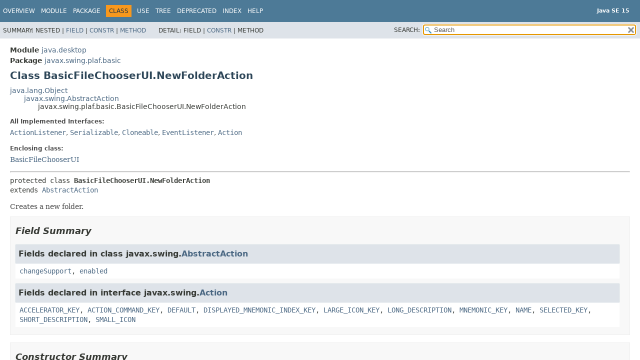

--- FILE ---
content_type: text/html
request_url: https://cr.openjdk.org/~iris/se/15/spec/fr/java-se-15-fr-spec/api/java.desktop/javax/swing/plaf/basic/BasicFileChooserUI.NewFolderAction.html
body_size: 3205
content:
<!DOCTYPE HTML>
<!-- NewPage -->
<html lang="en">
<head>
<!-- Generated by javadoc -->
<title>BasicFileChooserUI.NewFolderAction (Java SE 15)</title>
<meta http-equiv="Content-Type" content="text/html; charset=UTF-8">
<meta name="description" content="declaration: module: java.desktop, package: javax.swing.plaf.basic, class: BasicFileChooserUI, class: NewFolderAction">
<meta name="generator" content="javadoc/ClassWriterImpl">
<meta name="keywords" content="javax.swing.plaf.basic.BasicFileChooserUI.NewFolderAction class">
<meta name="keywords" content="actionPerformed()">
<link rel="stylesheet" type="text/css" href="../../../../../stylesheet.css" title="Style">
<link rel="stylesheet" type="text/css" href="../../../../../script-dir/jquery-ui.min.css" title="Style">
<link rel="stylesheet" type="text/css" href="../../../../../jquery-ui.overrides.css" title="Style">
<script type="text/javascript" src="../../../../../script.js"></script>
<script type="text/javascript" src="../../../../../script-dir/jquery-3.5.1.min.js"></script>
<script type="text/javascript" src="../../../../../script-dir/jquery-ui.min.js"></script>
</head>
<body class="class-declaration-page">
<script type="text/javascript">var pathtoroot = "../../../../../";
loadScripts(document, 'script');</script>
<noscript>
<div>JavaScript is disabled on your browser.</div>
</noscript>
<div class="flex-box">
<header role="banner" class="flex-header">
<nav role="navigation">
<!-- ========= START OF TOP NAVBAR ======= -->
<div class="top-nav" id="navbar.top">
<div class="skip-nav"><a href="#skip.navbar.top" title="Skip navigation links">Skip navigation links</a></div>
<ul id="navbar.top.firstrow" class="nav-list" title="Navigation">
<li><a href="../../../../../index.html">Overview</a></li>
<li><a href="../../../../module-summary.html">Module</a></li>
<li><a href="package-summary.html">Package</a></li>
<li class="nav-bar-cell1-rev">Class</li>
<li><a href="class-use/BasicFileChooserUI.NewFolderAction.html">Use</a></li>
<li><a href="package-tree.html">Tree</a></li>
<li><a href="../../../../../deprecated-list.html">Deprecated</a></li>
<li><a href="../../../../../index-files/index-1.html">Index</a></li>
<li><a href="../../../../../help-doc.html">Help</a></li>
</ul>
<div class="about-language"><div style="margin-top: 14px;"><strong>Java SE 15</strong> </div></div>
</div>
<div class="sub-nav">
<div>
<ul class="sub-nav-list">
<li>Summary:&nbsp;</li>
<li>Nested&nbsp;|&nbsp;</li>
<li><a href="#field.summary">Field</a>&nbsp;|&nbsp;</li>
<li><a href="#constructor.summary">Constr</a>&nbsp;|&nbsp;</li>
<li><a href="#method.summary">Method</a></li>
</ul>
<ul class="sub-nav-list">
<li>Detail:&nbsp;</li>
<li>Field&nbsp;|&nbsp;</li>
<li><a href="#constructor.detail">Constr</a>&nbsp;|&nbsp;</li>
<li>Method</li>
</ul>
</div>
<div class="nav-list-search"><label for="search">SEARCH:</label>
<input type="text" id="search" value="search" disabled="disabled">
<input type="reset" id="reset" value="reset" disabled="disabled">
</div>
</div>
<!-- ========= END OF TOP NAVBAR ========= -->
<span class="skip-nav" id="skip.navbar.top">
<!--   -->
</span></nav>
</header>
<div class="flex-content">
<main role="main">
<!-- ======== START OF CLASS DATA ======== -->
<div class="header">
<div class="sub-title"><span class="module-label-in-type">Module</span>&nbsp;<a href="../../../../module-summary.html">java.desktop</a></div>
<div class="sub-title"><span class="package-label-in-type">Package</span>&nbsp;<a href="package-summary.html">javax.swing.plaf.basic</a></div>
<h1 title="Class BasicFileChooserUI.NewFolderAction" class="title">Class BasicFileChooserUI.NewFolderAction</h1>
</div>
<div class="inheritance" title="Inheritance Tree"><a href="../../../../../java.base/java/lang/Object.html" title="class in java.lang">java.lang.Object</a>
<div class="inheritance"><a href="../../AbstractAction.html" title="class in javax.swing">javax.swing.AbstractAction</a>
<div class="inheritance">javax.swing.plaf.basic.BasicFileChooserUI.NewFolderAction</div>
</div>
</div>
<section class="description">
<dl class="notes">
<dt>All Implemented Interfaces:</dt>
<dd><code><a href="../../../../java/awt/event/ActionListener.html" title="interface in java.awt.event">ActionListener</a></code>, <code><a href="../../../../../java.base/java/io/Serializable.html" title="interface in java.io">Serializable</a></code>, <code><a href="../../../../../java.base/java/lang/Cloneable.html" title="interface in java.lang">Cloneable</a></code>, <code><a href="../../../../../java.base/java/util/EventListener.html" title="interface in java.util">EventListener</a></code>, <code><a href="../../Action.html" title="interface in javax.swing">Action</a></code></dd>
</dl>
<dl class="notes">
<dt>Enclosing class:</dt>
<dd><a href="BasicFileChooserUI.html" title="class in javax.swing.plaf.basic">BasicFileChooserUI</a></dd>
</dl>
<hr>
<pre>protected class <span class="type-name-label">BasicFileChooserUI.NewFolderAction</span>
extends <a href="../../AbstractAction.html" title="class in javax.swing">AbstractAction</a></pre>
<div class="block">Creates a new folder.</div>
</section>
<section class="summary">
<ul class="summary-list">
<!-- =========== FIELD SUMMARY =========== -->
<li>
<section class="field-summary" id="field.summary">
<h2>Field Summary</h2>
<div class="inherited-list">
<h3 id="fields.inherited.from.class.javax.swing.AbstractAction">Fields declared in class&nbsp;javax.swing.<a href="../../AbstractAction.html" title="class in javax.swing">AbstractAction</a></h3>
<code><a href="../../AbstractAction.html#changeSupport">changeSupport</a>, <a href="../../AbstractAction.html#enabled">enabled</a></code></div>
<div class="inherited-list">
<h3 id="fields.inherited.from.class.javax.swing.Action">Fields declared in interface&nbsp;javax.swing.<a href="../../Action.html" title="interface in javax.swing">Action</a></h3>
<code><a href="../../Action.html#ACCELERATOR_KEY">ACCELERATOR_KEY</a>, <a href="../../Action.html#ACTION_COMMAND_KEY">ACTION_COMMAND_KEY</a>, <a href="../../Action.html#DEFAULT">DEFAULT</a>, <a href="../../Action.html#DISPLAYED_MNEMONIC_INDEX_KEY">DISPLAYED_MNEMONIC_INDEX_KEY</a>, <a href="../../Action.html#LARGE_ICON_KEY">LARGE_ICON_KEY</a>, <a href="../../Action.html#LONG_DESCRIPTION">LONG_DESCRIPTION</a>, <a href="../../Action.html#MNEMONIC_KEY">MNEMONIC_KEY</a>, <a href="../../Action.html#NAME">NAME</a>, <a href="../../Action.html#SELECTED_KEY">SELECTED_KEY</a>, <a href="../../Action.html#SHORT_DESCRIPTION">SHORT_DESCRIPTION</a>, <a href="../../Action.html#SMALL_ICON">SMALL_ICON</a></code></div>
</section>
</li>
<!-- ======== CONSTRUCTOR SUMMARY ======== -->
<li>
<section class="constructor-summary" id="constructor.summary">
<h2>Constructor Summary</h2>
<div class="member-summary">
<table class="summary-table">
<caption><span>Constructors</span></caption>
<thead>
<tr>
<th class="col-first" scope="col">Modifier</th>
<th class="col-second" scope="col">Constructor</th>
<th class="col-last" scope="col">Description</th>
</tr>
</thead>
<tbody>
<tr class="alt-color">
<td class="col-first"><code>protected </code></td>
<th class="col-constructor-name" scope="row"><code><span class="member-name-link"><a href="#%3Cinit%3E()">NewFolderAction</a></span>()</code></th>
<td class="col-last">
<div class="block">Constructs a <code>NewFolderAction</code>.</div>
</td>
</tr>
</tbody>
</table>
</div>
</section>
</li>
<!-- ========== METHOD SUMMARY =========== -->
<li>
<section class="method-summary" id="method.summary">
<h2>Method Summary</h2>
<div class="inherited-list">
<h3 id="methods.inherited.from.class.javax.swing.AbstractAction">Methods declared in class&nbsp;javax.swing.<a href="../../AbstractAction.html" title="class in javax.swing">AbstractAction</a></h3>
<code><a href="../../AbstractAction.html#addPropertyChangeListener(java.beans.PropertyChangeListener)">addPropertyChangeListener</a>, <a href="../../AbstractAction.html#clone()">clone</a>, <a href="../../AbstractAction.html#firePropertyChange(java.lang.String,java.lang.Object,java.lang.Object)">firePropertyChange</a>, <a href="../../AbstractAction.html#getKeys()">getKeys</a>, <a href="../../AbstractAction.html#getPropertyChangeListeners()">getPropertyChangeListeners</a>, <a href="../../AbstractAction.html#getValue(java.lang.String)">getValue</a>, <a href="../../AbstractAction.html#isEnabled()">isEnabled</a>, <a href="../../AbstractAction.html#putValue(java.lang.String,java.lang.Object)">putValue</a>, <a href="../../AbstractAction.html#removePropertyChangeListener(java.beans.PropertyChangeListener)">removePropertyChangeListener</a>, <a href="../../AbstractAction.html#setEnabled(boolean)">setEnabled</a></code></div>
<div class="inherited-list">
<h3 id="methods.inherited.from.class.java.lang.Object">Methods declared in class&nbsp;java.lang.<a href="../../../../../java.base/java/lang/Object.html" title="class in java.lang">Object</a></h3>
<code><a href="../../../../../java.base/java/lang/Object.html#equals(java.lang.Object)">equals</a>, <a href="../../../../../java.base/java/lang/Object.html#finalize()">finalize</a>, <a href="../../../../../java.base/java/lang/Object.html#getClass()">getClass</a>, <a href="../../../../../java.base/java/lang/Object.html#hashCode()">hashCode</a>, <a href="../../../../../java.base/java/lang/Object.html#notify()">notify</a>, <a href="../../../../../java.base/java/lang/Object.html#notifyAll()">notifyAll</a>, <a href="../../../../../java.base/java/lang/Object.html#toString()">toString</a>, <a href="../../../../../java.base/java/lang/Object.html#wait()">wait</a>, <a href="../../../../../java.base/java/lang/Object.html#wait(long)">wait</a>, <a href="../../../../../java.base/java/lang/Object.html#wait(long,int)">wait</a></code></div>
<div class="inherited-list">
<h3 id="methods.inherited.from.class.javax.swing.Action">Methods declared in interface&nbsp;javax.swing.<a href="../../Action.html" title="interface in javax.swing">Action</a></h3>
<code><a href="../../Action.html#accept(java.lang.Object)">accept</a></code></div>
<div class="inherited-list">
<h3 id="methods.inherited.from.class.java.awt.event.ActionListener">Methods declared in interface&nbsp;java.awt.event.<a href="../../../../java/awt/event/ActionListener.html" title="interface in java.awt.event">ActionListener</a></h3>
<code><a href="../../../../java/awt/event/ActionListener.html#actionPerformed(java.awt.event.ActionEvent)">actionPerformed</a></code></div>
</section>
</li>
</ul>
</section>
<section class="details">
<ul class="details-list">
<!-- ========= CONSTRUCTOR DETAIL ======== -->
<li>
<section class="constructor-details" id="constructor.detail">
<h2>Constructor Details</h2>
<ul class="member-list">
<li>
<section class="detail" id="&lt;init&gt;()">
<h3>NewFolderAction</h3>
<div class="member-signature"><span class="modifiers">protected</span>&nbsp;<span class="member-name">NewFolderAction</span>()</div>
<div class="block">Constructs a <code>NewFolderAction</code>.</div>
</section>
</li>
</ul>
</section>
</li>
</ul>
</section>
<!-- ========= END OF CLASS DATA ========= -->
</main>
<footer role="contentinfo">
<nav role="navigation">
<!-- ======= START OF BOTTOM NAVBAR ====== -->
<div class="bottom-nav" id="navbar.bottom">
<div class="skip-nav"><a href="#skip.navbar.bottom" title="Skip navigation links">Skip navigation links</a></div>
<ul id="navbar.bottom.firstrow" class="nav-list" title="Navigation">
<li><a href="../../../../../index.html">Overview</a></li>
<li><a href="../../../../module-summary.html">Module</a></li>
<li><a href="package-summary.html">Package</a></li>
<li class="nav-bar-cell1-rev">Class</li>
<li><a href="class-use/BasicFileChooserUI.NewFolderAction.html">Use</a></li>
<li><a href="package-tree.html">Tree</a></li>
<li><a href="../../../../../deprecated-list.html">Deprecated</a></li>
<li><a href="../../../../../index-files/index-1.html">Index</a></li>
<li><a href="../../../../../help-doc.html">Help</a></li>
</ul>
<div class="about-language"><div style="margin-top: 14px;"><strong>Java SE 15</strong> </div></div>
</div>
<div class="sub-nav">
<div>
<ul class="sub-nav-list">
<li>Summary:&nbsp;</li>
<li>Nested&nbsp;|&nbsp;</li>
<li><a href="#field.summary">Field</a>&nbsp;|&nbsp;</li>
<li><a href="#constructor.summary">Constr</a>&nbsp;|&nbsp;</li>
<li><a href="#method.summary">Method</a></li>
</ul>
<ul class="sub-nav-list">
<li>Detail:&nbsp;</li>
<li>Field&nbsp;|&nbsp;</li>
<li><a href="#constructor.detail">Constr</a>&nbsp;|&nbsp;</li>
<li>Method</li>
</ul>
</div>
</div>
<!-- ======== END OF BOTTOM NAVBAR ======= -->
<span class="skip-nav" id="skip.navbar.bottom">
<!--   -->
</span></nav>
<p class="legal-copy"><small><a href="https://bugreport.java.com/bugreport/">Report a bug or suggest an enhancement</a><br> For further API reference and developer documentation see the <a href="https://docs.oracle.com/pls/topic/lookup?ctx=javase15&amp;id=homepage" target="_blank">Java SE Documentation</a>, which contains more detailed, developer-targeted descriptions with conceptual overviews, definitions of terms, workarounds, and working code examples.<br> Java is a trademark or registered trademark of Oracle and/or its affiliates in the US and other countries.<br> <a href="../../../../../../legal/copyright.html">Copyright</a> &copy; 1993, 2020, Oracle and/or its affiliates, 500 Oracle Parkway, Redwood Shores, CA 94065 USA.<br>All rights reserved. Use is subject to <a href="https://www.oracle.com/technetwork/java/javase/terms/license/java15speclicense.html">license terms</a> and the <a href="https://www.oracle.com/technetwork/java/redist-137594.html">documentation redistribution policy</a>. <!-- Version 15+36 --></small></p>
</footer>
</div>
</div>
</body>
</html>
